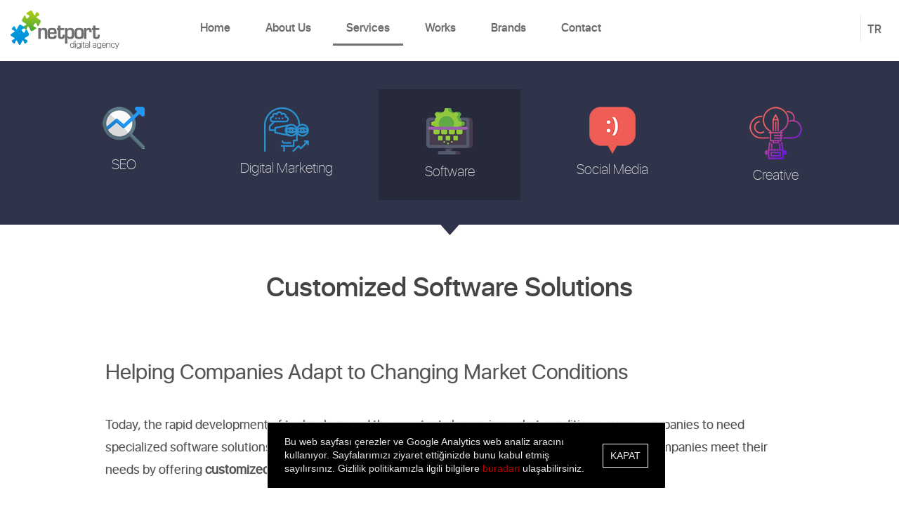

--- FILE ---
content_type: text/html; charset=UTF-8
request_url: https://www.netport.com.tr/en/services/software/ozel-yazilim-cozumleri/
body_size: 4728
content:
 <!DOCTYPE html>

<html lang="tr">

<head>
    <link rel="alternate" href="https://www.netport.com.tr/" hreflang="x-default" />

  
  <title>Customized Software Solutions | Netport</title>

  
  <meta charset="UTF-8" />

  <meta http-equiv="Content-Type" content="text/html; charset=UTF-8" />

  <meta name="viewport" content="width=device-width, initial-scale=1, maximum-scale=1, user-scalable=no" />

  <!--[if IE]><meta http-equiv="X-UA-Compatible" content="IE=edge,chrome=1" /><![endif]-->

  
  <meta name="keywords" content="," />

  
  
  <meta name="description" content="Helping Companies Adapt to Changing Market Conditions 
  Today, the rapid development of technology and the constant change in market conditions cause companie..." />

  
  <meta name="viewport" content="width=device-width, initial-scale=1, maximum-scale=1, user-scalable=no" />

  <link rel="stylesheet" href="/_assets/plugins/bootstrap-3.3.6/css/bootstrap.min.css" />

  <link rel="stylesheet" href="/_assets/plugins/font-awesome-4.5.0/css/font-awesome.min.css" />

  <link rel="stylesheet" href="/_assets/plugins/fancybox-2.1.5/source/jquery.fancybox.css" />

  <link rel="stylesheet" href="/_assets/plugins/swiper-3.2.5/dist/css/swiper.min.css" />

  <link rel="stylesheet" href="/_assets/plugins/slider/css/slider.css" />

  <link rel="stylesheet" href="/_assets/plugins/jquery-ui/jquery-ui.min.css" />

  <link rel="stylesheet" href="/_assets/css/main.css?v2" />

  <link rel="stylesheet" href="/_assets/css/responsive.css" />

  <link rel="stylesheet" href="/_assets/css/animate.min.css" />

  <meta property="og:title" content="Customized Software Solutions" />

  <meta property="og:description" content="Helping Companies Adapt to Changing Market Conditions 
  Today, the rapid development of technology and the constant change in market conditions cause companies to need specialized software solutions to increase their competitiveness. At this point, as Netport, we help companies meet their needs by offering  customized software solutions .   
 Strengthen Your Technological Infrastructure with Our Special Software Solutions 
 As Netport, we have a team specialized in custom software solutions with our long years of experience and expertise. We accelerate your business processes and increase your productivity by creating technological infrastructures suitable for your company's needs. 
  Professional Design and User Friendly Interfaces 
 Design, which is one of the most important elements in a web project, is of great importance in reflecting the brand image of companies. As Netport, we strengthen your customers' bond with your brand by offering professional design and user-friendly interfaces in our custom software solutions. 
 &nbsp; 
 Increase In-House Productivity with Ease of Use 
 We attach great importance to ease of use in our customized software solutions. Thus, we create a system that all employees within the company can quickly adapt to, with little loss of time. This increases your competitiveness by increasing productivity within the company.  As Netport, we create technological infrastructures suitable for the needs of companies with our special software solutions, offer professional design and user-friendly interfaces and increase productivity within the company with ease of use. Thus, you can increase your competitiveness by adapting to changing market conditions. Contact us now and find out how our customized software solutions can help you. You can trust us and manage your business processes smoothly. Guarantee the future of your company by strengthening your technological infrastructure" />

    
  <!-- Facebook Pixel Code -->
  <script>
    ! function(f, b, e, v, n, t, s) {
      if (f.fbq) return;
      n = f.fbq = function() {
        n.callMethod ?
          n.callMethod.apply(n, arguments) : n.queue.push(arguments)
      };
      if (!f._fbq) f._fbq = n;
      n.push = n;
      n.loaded = !0;
      n.version = '2.0';
      n.queue = [];
      t = b.createElement(e);
      t.async = !0;
      t.src = v;
      s = b.getElementsByTagName(e)[0];
      s.parentNode.insertBefore(t, s)
    }(window, document, 'script',
      'https://connect.facebook.net/en_US/fbevents.js');
    fbq('init', '830599127099720');
    fbq('track', 'PageView');
  </script>
  <noscript><img height="1" width="1" style="display:none" src="https://www.facebook.com/tr?id=830599127099720&ev=PageView&noscript=1" /></noscript>
  <!-- End Facebook Pixel Code -->
  <!-- Yandex.Metrika counter -->
  <script type="text/javascript">
    (function(d, w, c) {
      (w[c] = w[c] || []).push(function() {
        try {
          w.yaCounter53846998 = new Ya.Metrika({
            id: 53846998,
            clickmap: true,
            trackLinks: true,
            accurateTrackBounce: true,
            webvisor: true
          });
        } catch (e) {}
      });
      var n = d.getElementsByTagName("script")[0],
        s = d.createElement("script"),
        f = function() {
          n.parentNode.insertBefore(s, n);
        };
      s.type = "text/javascript";
      s.async = true;
      s.src = "https://mc.yandex.ru/metrika/watch.js";
      if (w.opera == "[object Opera]") {
        d.addEventListener("DOMContentLoaded", f, false);
      } else {
        f();
      }
    })(document, window, "yandex_metrika_callbacks");
  </script> <!-- /Yandex.Metrika counter -->
  
</head>

<body><header id="header-default">
    <a class="language" href="/tr/">TR</a>
    <nav class="navbar">
        <div class="container-fluid">
            <div class="navbar-header">
                <a class="navbar-brand" href="/en/"><img src="/_assets/img/logo-xs.png" /></a>
                <button type="button" class="navbar-toggle collapsed" data-toggle="collapse" data-target="#navbar" aria-expanded="false" aria-controls="navbar">
                    <span class="sr-only">Toggle navigation</span>
                    <span class="icon-bar"></span>
                    <span class="icon-bar"></span>
                    <span class="icon-bar"></span>
                </button>
            </div>
            <div id="navbar" class="navbar-collapse collapse">
                <ul class="nav navbar-nav">
                    <li><a href="/en/">Home</a></li>
                    <li><a href="/en/about-us/">About Us</a></li>
                    <li class="active"><a href="/en/services/">Services</a></li>
                    <li><a href="/en/works/">Works</a></li>
                    <li><a href="/en/brands/">Brands</a></li>
                    <li><a href="/en/contact/">Contact</a></li>
                </ul>
            </div>
        </div>
    </nav>
</header>
<section id="services">
    <div class="container-fluid">
        <div class="capsule">
            <div class="row">
                <div class="col-xs-12 col-md-5ths">
                    <a class="item" href="/en/services/seo/">
                        <div class="icon">
                            <img src="/_assets/img/icons/seo.png" class="animated rofl" alt="Seo" />
                            <div class="title">SEO</div>
                        </div>
                    </a>
                </div>
                <div class="col-xs-12 col-md-5ths">
                    <a class="item" href="/en/services/digital-marketing/">
                        <div class="icon">
                            <img src="/_assets/img/icons/icon-brain-blue.png" class="animated rofl" alt="Digital Marketing" />
                            <div class="title">Digital Marketing</div>
                        </div>
                    </a>
                </div>
                <div class="col-xs-12 col-md-5ths">
                    <a class="item active" href="/en/services/software/">
                        <div class="icon">
                            <img src="/_assets/img/icons/icn_software.png" class="animated rofl" alt="Yazılım" />
                            <div class="title">Software</div>
                        </div>
                    </a>
                </div>
                <div class="col-xs-12 col-md-5ths">
                    <a class="item" href="/en/services/social-media/">
                        <div class="icon">
                            <img src="/_assets/img/icons/social.png" class="animated rofl" alt="Sosyal Medya" />
                            <div class="title">Social Media</div>
                        </div>
                    </a>
                </div>
                <div class="col-xs-12 col-md-5ths">
                    <a class="item" href="/en/services/creative/">
                        <div class="icon">
                            <img src="/_assets/img/icons/icon_creative.png" class="animated rofl" alt="" />
                            <div class="title">Creative</div>
                        </div>
                    </a>
                </div>
            </div>
        </div>
    </div>
</section>
<section class="showcase active sub" style="display: block;">
    <div class="container">
        <div class="row">
            <div class="col-md-12">
                <h1 class="page-header">Customized Software Solutions</h1>
            </div>
            <div class="col-md-12">
                                <div class="caption">
                    <div class="text"><h2>Helping Companies Adapt to Changing Market Conditions</h2>
<p><br />Today, the rapid development of technology and the constant change in market conditions cause companies to need specialized software solutions to increase their competitiveness. At this point, as Netport, we help companies meet their needs by offering <strong>customized software solutions</strong>.<br /><br /></p>
<h2>Strengthen Your Technological Infrastructure with Our Special Software Solutions</h2>
<p>As Netport, we have a team specialized in custom software solutions with our long years of experience and expertise. We accelerate your business processes and increase your productivity by creating technological infrastructures suitable for your company's needs.</p>
<h2><br />Professional Design and User Friendly Interfaces</h2>
<p>Design, which is one of the most important elements in a web project, is of great importance in reflecting the brand image of companies. As Netport, we strengthen your customers' bond with your brand by offering professional design and user-friendly interfaces in our custom software solutions.</p>
<p>&nbsp;</p>
<h2>Increase In-House Productivity with Ease of Use</h2>
<p>We attach great importance to ease of use in our customized software solutions. Thus, we create a system that all employees within the company can quickly adapt to, with little loss of time. This increases your competitiveness by increasing productivity within the company.<br /><br />As Netport, we create technological infrastructures suitable for the needs of companies with our special software solutions, offer professional design and user-friendly interfaces and increase productivity within the company with ease of use. Thus, you can increase your competitiveness by adapting to changing market conditions. Contact us now and find out how our customized software solutions can help you. You can trust us and manage your business processes smoothly. Guarantee the future of your company by strengthening your technological infrastructure<br /><br /></p></div>
                </div>
            </div>
        </div>
    </div>
</section>
<section id="page" class="soc">
    <div class="container">
        <div class="row">
            <div class="col-md-12">
                <div class="form-head">
                    Contact Us
                </div>
                <div class="form-caption">
                    If you want to establish strong bonds with your customers and are looking for solutions to your needs, contact us.
                </div>
                <div class="phone">
                    0.232.483 79 34 – 0555 989 12 44
                </div>
                <div class="text-center">
                    <form class="form validation" role="form" id="contactForm">
                        <div class="form-group">
                            <label for="fullname">Name, Lastname</label>
                            <input name="fullname" id="fullname" class="form-control" placeholder="" required="" type="text">
                        </div>
                        <div class="form-group">
                            <label for="phone">Phone</label>
                            <input name="phone" id="phone" class="form-control maskPhone" placeholder="" required="" type="text">
                        </div>
                        <div class="form-group">
                            <label for="email">Email</label>
                            <input name="email" id="email" class="form-control" placeholder="" required="" type="email">
                        </div>
                        <div class="form-group">
                            <label for="message">Your Message</label>
                            <textarea id="message" name="message" placeholder="" class="form-control" required=""></textarea>
                        </div>
                        <div style="margin-bottom: 10px">
                            <div class="g-recaptcha" data-sitekey="6LdgNGEUAAAAAIfX9-6IWxtu0ZX_RugButtlXG-A"></div>
                        </div>
                        <div class="form-group" style="text-align: left;">
                            <input class="btn btn-success" value="SEND" type="submit" />
                        </div>
                    </form>
                </div>
            </div>
        </div>
    </div>
</section>
<footer id="footer">

    <div class="container-fluid">

        <div class="capsule">

            <div class="row hidden-xs hidden-sm">

                <div class="col-xs-12">

                    <ul class="list-inline footernav">

                        <li><a href="/en/">Home</a></li>

                        <li><a href="/en/about-us/">About Us</a></li>

                        <li><a href="/en/services/">Services</a></li>

                        <li><a href="/en/works/">Works</a></li>

                        <li><a href="/en/brands/">Brands</a></li>


                        <li><a href="/en/contact/">Contact</a></li>

                    </ul>

                </div>

            </div>

            <div class="row">

                <div class="col-md-6">

                    <div class="row">

                        <div class="col-md-6">

                        

                            <div class="widget-text">
                                   <h4 class="widget-title page-header">Netport Global A.S.</h4>

                                <p>  Gulbahce Mah. Gulbahce Cad. IYTE Sit. TEKNOPARK IZMIR A1 Binasi Apt. No:1/17/48 Urla, Izmir Türkiye</p>

                                <p>Mobile : <a href="tel:0905559891245">+90.555.989 12 45</a></p>
                                <p>Phone : <a href="tel:0902324837934">+90.232.483 79 34</a></p>

                                <p>Email : <a href="mailto:info@netport.com.tr">info@netport.com.tr</a></p>

                            </div>

                        </div>

                        <div class="col-md-6">

                         

                            <div class="widget-text">

                              

                            </div>

                        </div>

                    </div>

                </div>

                <div class="col-md-4">

                    <div class="hire">

                        <h3 class="widget-header page-header">Join Our Family</h3>

                        <a id="hire" href="javascript:void(0)" class="btn btn-default">APPLY</a>

                    </div>

                </div>

                <div class="col-md-2 forth">

                    <div class="appointment clearfix">

                        <p>If you want to build strong ties with your customers and are looking for solutions to their needs</p>

                        <a id="appointment" href="javascript:void(0)" class="btn btn-default">CONTACT US</a>

                    </div>

                </div>

            </div>

            <div class="row">

                <div class="col-md-9 form-holder pull-right">

                    <form id="ebultenForm" class="form" role="form">

                        <h3 class="widget-header page-header">Newsletter</h3>

                        <div class="input-group">

                            <input type="email" id="email" name="email" class="form-control email" placeholder="Enter your email..." required="required" />

                            <span class="input-group-btn">

                                <button class="btn btn-send" type="submit">JOIN</button>

                            </span>

                        </div>

                    </form>

                </div>

                <div class="col-md-3 pull-left follow">

                    <h3 class="widget-header page-header">Follow Us</h3>

                    <ul class="list-inline social">

                        <li><a href="https://www.linkedin.com/company/netport-digital-agency" data-toggle="tooltip" data-placement="top" title="Linkedin" target="_blank"><i class="fa fa-linkedin"></i></a></li>

                        <li><a href="https://www.facebook.com/netport.digital.agency/" data-toggle="tooltip" data-placement="top" title="Facebook" target="_blank"><i class="fa fa-facebook"></i></a></li>

                        <li><a href="https://twitter.com/netportizmir" data-toggle="tooltip" data-placement="top" title="Twitter" target="_blank"><i class="fa fa-twitter"></i></a></li>

                        <li><a href="https://www.youtube.com/channel/UCZ8Fvfv_lM3Ni-J5okAAetw" data-toggle="tooltip" data-placement="top" title="Youtube" target="_blank"><i class="fa fa-youtube-play"></i></a></li>

                        <li><a href="https://www.instagram.com/netport.com.tr/" data-toggle="tooltip" data-placement="top" title="Instagram" target="_blank"><i class="fa fa-instagram"></i></a></li>

                        
                    </ul>

                    <div class="copyright">

                        2002 - 2024 © Netport Global A.Ş. All Rights Reserved.

                    </div>

                </div>

            </div>

        </div>

    </div>

</footer>



<div id="hireform" class="modal-form">

    <div class="contact">

        <h3 class="page-header">Join Our Family</h3>

        <form class="form validation" role="form" id="humanForm">

            <div class="form-group">

                <input name="fullname" id="fullname" class="form-control" placeholder="Name, Lastname" required="" type="text">

            </div>

            <div class="form-group">

                <input name="phone" id="phone" class="form-control maskPhone" placeholder="Phone" required="" type="text">

            </div>

            <div class="form-group">

                <input name="email" id="email" class="form-control" placeholder="Email" required="" type="email">

            </div>

            <div class="form-group">

                <input name="department" id="department" class="form-control" placeholder="Position to Apply" required="" type="text">

            </div>

            <div class="form-group text-right">

                <input class="filestyle" type="file" name="file" id="file" data-input="false" data-buttonText="CV ( pdf, doc, docx )" required />

            </div>

            <div class="form-group text-left">

                <input class="btn btn-success" value="Gönder" type="submit" />

            </div>

        </form>

    </div>

</div>



<div id="appointmentform" class="modal-form">

    <div class="contact">

        <h3 class="page-header">Appointment Request</h3>

        <form class="form validation" role="form" id="requestForm">

            <div class="form-group">

                <input name="fullname" id="fullname" class="form-control" placeholder="Name, Lastname" required="" type="text">

            </div>

            <div class="form-group">

                <input name="phone" id="phone" class="form-control maskPhone" placeholder="Phone" required="" type="text">

            </div>

            <div class="form-group">

                <input name="email" id="email" class="form-control" placeholder="Email" required="" type="email">

            </div>

            <div class="form-group">

                <textarea id="message" name="message" placeholder="Message" class="form-control" required=""></textarea>

            </div>

            <div class="form-group text-left">

                <input class="btn btn-success" value="Send" type="submit" />

            </div>

        </form>

    </div>

</div>



<div style="display:none;">

    <div id="warningLimitMail" class="infoBox">

        <img src="/_assets/img/default/warning.png" /><br />

        You have been reached max mail count (5 in hour)! <br />Please try again later.

    </div>

    <div id="sucessSendMessage" class="infoBox">

        <img src="/_assets/img/default/success.png" /><br />

        Your message successfully sent.

    </div>

    <div id="error" class="infoBox">

        <img src="/_assets/img/default/error.png" /><br />

        An error occured!

    </div>

    <div id="sucessAddNewsletter" class="infoBox">

        <img src="/_assets/img/default/success.png" /><br />

        

    </div>

</div>





<script>
    (function(i, s, o, g, r, a, m) {
        i['GoogleAnalyticsObject'] = r;
        i[r] = i[r] || function() {

            (i[r].q = i[r].q || []).push(arguments)
        }, i[r].l = 1 * new Date();
        a = s.createElement(o),

            m = s.getElementsByTagName(o)[0];
        a.async = 1;
        a.src = g;
        m.parentNode.insertBefore(a, m)

    })(window, document, 'script', 'https://www.google-analytics.com/analytics.js', 'ga');



    ga('create', 'UA-85124717-1', 'auto');

    ga('send', 'pageview');
</script>







<!-- Facebook Pixel Code -->

<script>
    ! function(f, b, e, v, n, t, s) {
        if (f.fbq) return;
        n = f.fbq = function() {
            n.callMethod ?

                n.callMethod.apply(n, arguments) : n.queue.push(arguments)
        };
        if (!f._fbq) f._fbq = n;

        n.push = n;
        n.loaded = !0;
        n.version = '2.0';
        n.queue = [];
        t = b.createElement(e);
        t.async = !0;

        t.src = v;
        s = b.getElementsByTagName(e)[0];
        s.parentNode.insertBefore(t, s)
    }(window,

        document, 'script', 'https://connect.facebook.net/en_US/fbevents.js');



    fbq('init', '783549821785428');

    fbq('track', "PageView");
</script>

<noscript><img height="1" width="1" style="display:none" src="https://www.facebook.com/tr?id=783549821785428&ev=PageView&noscript=1" /></noscript>

<!-- End Facebook Pixel Code -->









<script type="text/javascript" src="/_assets/js/defer.js"></script>
<script type="text/javascript" src="/_assets/js/jquery.cookie.js"></script>
<script type="text/javascript" src="/_assets/plugins/jquery-lazyload/jquery.lazyload.js"></script>
<script type="text/javascript" src="/_assets/js/main.js"></script>

</body>

</html>

--- FILE ---
content_type: text/css
request_url: https://www.netport.com.tr/_assets/css/main.css?v2
body_size: 5205
content:
@import url("../fonts/style.css");
@import url("snackbar.min.css");

/* Defaults */
* { -webkit-font-smoothing: antialiased; -webkit-text-stroke: 1px rgba(0,0,0,.1); outline: 0 !important; }
*:before, *:after { -webkit-font-smoothing: antialiased; -webkit-text-stroke: 1px rgba(0,0,0,.1); }
img { width: 100% \9; max-width: 100%; height: auto; }
.no-padding { padding-left: 0; padding-right: 0; }
.no-right-padding {padding-right:0}
.no-left-padding {padding-left:0}
.cg-fill { height: 100%; }
.stretch { width: 100%; }
body { font-family: "sf_ui_displayregular"; font-size:14px; background: #fff; }
.form-control { -webkit-box-shadow: none; box-shadow: none; -webkit-transition: none; -o-transition: none; transition: none; }
textarea.form-control { resize: vertical; height: 100px; }
iframe.map { min-height: 300px; }
.truncate { white-space: nowrap; overflow: hidden; text-overflow: ellipsis; }
.btn { transition: 0.4s ease all; }

/* MainPage */
#header { position: absolute; z-index: 999; top: 0; left: 0; width: 100%; }
#header .logo { position: absolute; left: 0; top: 0; display: inline-block; z-index: 9999; }
#header .navbar-brand { display: none; }
#language { z-index: 9999 !important; }

#featured { position: relative; }
#featured .l-text { font-size: 36px; white-space: normal; font-family: 'sf_ui_displaythin'; text-align: center; color: #fff; width: 580px;  }
#featured .l-button { font-size: 18px; font-family: 'sf_ui_displaythin';  white-space: normal; text-align: center; color: #fff; display: inline-block; border:2px solid #fff; padding: 15px; text-decoration: none; }
#featured .l-button:hover { background: #fff; color: #333 !important; }
#featured .ls-bottom-nav-wrapper { position: absolute; right:0; top: 0; width: 50px; height: 100%; max-height: 100%; z-index: 5; }
#featured .ls-v5 .ls-bottom-slidebuttons, .ls-v5 .ls-nav-start, .ls-v5 .ls-nav-stop, .ls-v5 .ls-nav-sides { position: absolute; right: 30px; top:50%; }
#featured .ls-v5 .ls-bottom-slidebuttons > a { background-color: transparent; background-image: none; width: 16px; height: 16px; display: inline-block; font-size: 16px; text-align: center; }
#featured .ls-v5 .ls-bottom-slidebuttons > a:before { position: absolute; width: 16px; height: 16px; content: "\f10c"; font-family: "FontAwesome"; display: inline-block; font-size: 16px; color: #fff; transition: 0.4s ease all; }
#featured .ls-v5 .ls-bottom-slidebuttons > a:hover:before { content: "\f111"; }
#featured .ls-v5 .ls-bottom-slidebuttons > a.ls-nav-active:before { content: "\f111"; }
#featured #scroller { display: block; position: absolute; bottom: 30px; left: 50%; z-index: 999; cursor: pointer; margin-left: -16px; width:32px; height:39px; }
#featured #scroller .sc1 { display: block; position: absolute; top: 0; width: 32px; height: 17px; background: url(../img/sc1.png) top center no-repeat; }
#featured #scroller .sc2 { display: block; position: absolute; top: 10px; width: 32px; height: 17px; background: url(../img/sc2.png) top center no-repeat; }
#featured #scroller .sc3 { display: block; position: absolute; top: 20px; width: 32px; height: 17px; background: url(../img/sc3.png) top center no-repeat; }
#featured #scroller .anim { animation: pulsate 2s linear; animation-iteration-count: infinite; -webkit-animation: pulsate 1s linear; -webkit-animation-iteration-count: infinite; }
#featured #scroller .anim.first { animation-delay: 0s; -webkit-animation-delay: 0s; animation-duration: 2s; -webkit-animation-duration: 2s;  }
#featured #scroller .anim.second { animation-delay: 0.4s; -webkit-animation-delay: 0.4s; animation-duration: 2s; -webkit-animation-duration: 2s; }
#featured #scroller .anim.third { animation-delay: 0.8s; -webkit-animation-delay: 0.8s; animation-duration: 2s; -webkit-animation-duration: 2s; }

#brands { padding-top: 30px; padding-bottom: 100px; text-align: center; background-image: url(../img/brands-bg.png); background-position: top center; background-size: cover; background-repeat: no-repeat; }
#brands h3 { margin-bottom: 70px; font-size: 32px; font-family: "sf_ui_displaylight"; }
#brands .carousel-holder { position: relative; padding-left: 75px; padding-right: 75px;}
#brands .swiper-slide a { display: block; padding: 5px; }
#brands .swiper-slide a .thumbnail { filter: grayscale(100%); -webkit-filter: grayscale(100%); padding: 0; border: 0; border-radius: 0; text-decoration: none; border: 5px solid #fff; }
#brands .swiper-slide a .thumbnail { -webkit-box-shadow: 0px 0px 0px 1px rgba(235,235,235,1); -moz-box-shadow: 0px 0px 0px 1px rgba(235,235,235,1); box-shadow: 0px 0px 0px 1px rgba(235,235,235,1); }
#brands .swiper-slide a:hover .thumbnail { filter: grayscale(0); -webkit-filter: grayscale(0); -webkit-box-shadow: 0px 0px 0px 5px rgba(235,235,235,1); -moz-box-shadow: 0px 0px 0px 5px rgba(235,235,235,1); box-shadow: 0px 0px 0px 5px rgba(235,235,235,1); }

#brands .ca-next { right: 0; }
#brands .ca-prev { left: 0; }

#blog { padding-top: 30px; padding-bottom: 00px; text-align: center; background-image: url(../img/brands-bg.png); background-position: top center; background-size: cover; background-repeat: no-repeat; }
#blog h3 { margin-bottom: 70px; font-size: 32px; font-family: "sf_ui_displaylight"; }
#blog .blog-holder { position: relative; padding-left: 75px; padding-right: 75px;}
#blog .swiper-slide a { display: block; padding: 5px; }
#blog .swiper-slide a .thumbnail {  padding: 0; border: 0; border-radius: 0; text-decoration: none; border: 5px solid #fff; }
#blog .swiper-slide a .thumbnail { -webkit-box-shadow: 0px 0px 0px 1px rgba(235,235,235,1); -moz-box-shadow: 0px 0px 0px 1px rgba(235,235,235,1); box-shadow: 0px 0px 0px 1px rgba(235,235,235,1); }
#blog .swiper-slide a:hover .thumbnail { -webkit-box-shadow: 0px 0px 0px 5px rgba(235,235,235,1); -moz-box-shadow: 0px 0px 0px 5px rgba(235,235,235,1); box-shadow: 0px 0px 0px 5px rgba(235,235,235,1); }
#blog a:hover { text-decoration: none; color: #2A91D0; }
#blog .blog-title { font-size: 18px; color: #333; font-weight: 600; margin-bottom: 20px; display: block; font-family: "sf_ui_displaylight"; }
#blog .blog-desc { font-size: 14px; color: #666; font-weight: 400; margin-bottom: 20px; display: block; font-family: "sf_ui_displaylight"; line-height: 28px; }
#blog a:hover .blog-title { color: #2A91D0; }

#mworks { padding-top: 30px; padding-bottom: 00px; text-align: center; background-image: url(../img/brands-bg.png); background-position: top center; background-size: cover; background-repeat: no-repeat; }
#mworks h3 { margin-bottom: 70px; font-size: 32px; font-family: "sf_ui_displaylight"; }
#mworks .works-holder { position: relative; padding-left: 75px; padding-right: 75px;}
#mworks .swiper-slide a { display: block; padding: 5px; }
#mworks .swiper-slide a .thumbnail {  padding: 0; border: 0; border-radius: 0; text-decoration: none; border: 5px solid #fff; }
#mworks .swiper-slide a .thumbnail { -webkit-box-shadow: 0px 0px 0px 1px rgba(235,235,235,1); -moz-box-shadow: 0px 0px 0px 1px rgba(235,235,235,1); box-shadow: 0px 0px 0px 1px rgba(235,235,235,1); }
#mworks .swiper-slide a:hover .thumbnail { -webkit-box-shadow: 0px 0px 0px 5px rgba(235,235,235,1); -moz-box-shadow: 0px 0px 0px 5px rgba(235,235,235,1); box-shadow: 0px 0px 0px 5px rgba(235,235,235,1); }
#mworks a:hover { text-decoration: none; color: #2A91D0; }
#mworks .work-title { font-size: 18px; color: #333; font-weight: 600; margin-bottom: 20px; display: block; font-family: "sf_ui_displaylight"; }
#mworks a:hover .work-title { color: #2A91D0; }

/* .Mainpage */

/* Footer */
#footer { min-height: 614px; background: url(../img/footer-bg.png) no-repeat top right #000; color: #7f7f7f; font-family: "sf_ui_displaylight"; font-size: 16px; }
#footer .capsule { padding-left: 60px; padding-right: 60px; padding-top: 40px; padding-bottom: 30px; }
#footer .footernav li {display: inline-block;  }
#footer .footernav li a { color: #2a91d0; font-family: "sf_ui_displaybold"; position: relative;  padding-right: 15px; font-weight: 400; transition: 0.4s ease all; }
#footer .footernav li a:hover { color: #fff; }
#footer .footernav li a:after { position: absolute; display: block; width: 2px; height: 20px; background-color: #2a91d0; right: 0; top: 0; content: ""; }
#footer .footernav li:last-child a:after { display: none; }
#footer .widget-header { color: #2a91d0; font-family: "sf_ui_displaybold"; font-size: 16px; border-bottom: 0; margin-top: 20px; font-weight: 400; }
#footer .widget-title { color: #7f7f7f; font-family: "sf_ui_displaybold"; font-size: 16px; border-bottom: 0; margin-top: 20px; }
#footer .widget-text a { color: #7f7f7f; }
#footer .btn.btn-default { background: transparent; border: 1px solid #fff; border-radius: 0; color: #fff; padding: 14px 52px; font-size: 16px; font-family: "sf_ui_displaylight";  transition: 0.4s ease all; }
#footer .btn.btn-default:hover { background: #2a91d0;}
#footer .copyright { font-size: 13px; }
#footer .form { margin-top: 0; max-width: 530px; }
#footer .form input { background: transparent; border-radius: 0; min-height: 50px; border: 1px solid #fff; color: #fff; }
#footer .form .btn { background: transparent; border-radius: 0; min-height: 50px; border: 1px solid #fff; color: #fff; transition: 0.4s ease all; }
#footer .form .btn:hover { background-color: #2a91d0; }
#footer .appointment { padding-top: 170px; max-width: 150px; float: right;  }
#footer .appointment p { font-family: "sf_ui_displaybold"; font-size: 16px; color: #fff; text-align: left; max-width: 150px; }
#footer .appointment .btn { display: inline-block; padding-left: 15px; padding-right: 15px; }
#footer .appointment .btn:hover { background-color: #fff; color: #2a91d0; }
#footer .hire { padding-left: 0; margin-top: 35px; margin-bottom: 35px; }
#footer .social li a { margin-bottom: 15px; width: 38px; height: 38px; border-radius: 100%; background-color: #58595b; color: #000; display: inline-block; text-align: center; font-size: 20px; padding-top: 7px; transition: 0.4s ease-in all; }
#footer .social li a:hover { background-color: #2a91d0; color: #fff; }
#footer .services ul li a { color: #2a91d0; font-family: "sf_ui_displaylight"; transition: 0.4s ease all; font-size: 14px; }
#footer .services ul li a:hover { color: #fff; }

/* .Footer */

/* Content Page */

#header-default .navbar {z-index: 995;}
#header-default.stuck { position:fixed; top:0; width: 100%; background-color: #fff; z-index: 888; }

#services { background-color: #2f344a; transition: 1s ease all; }
#services .capsule { padding-left: 60px; padding-right: 60px; padding-top: 40px; padding-bottom: 30px; }
#services h1.page-header { border-bottom: 0; text-align: center; color: #fff; font-family: "sf_ui_displaythin"; font-size: 38px; margin-top: 40px; margin-bottom: 40px; }
#services .item .icon { text-align: center; display: block; padding-top: 25px; padding-bottom: 25px; }
#services .item .icon .title { font-size: 20px; margin-top: 10px; color: #fff; font-family: "sf_ui_displaythin"; }
#services .item.active .icon { background-color: #262a3b; transition: 1s ease all; }
#services .item.active:before { position: absolute; bottom: -50px; left: 50%; margin-left: -18px; display: block; content: ""; width: 37px; height: 21px; z-index: 999; background: url(../img/icon-down-arrow.png) no-repeat top center;  }
#services .item:hover { text-decoration: none; }
#services .item .title { text-decoration: none !important; }

#services.stuck { position:fixed; top:85px; width: 100%; background-color: #2F344A; z-index: 1; padding-top: 0; transition: 1s ease all; }
#services.stuck h1 { display: none; }
#services.stuck img { display: none; }

.showcase { display: none; }
.showcase.event { background-color: #c61363; }
.showcase.creative { background-color: #2a91d0; }
.showcase.it { background-color: #7a9f2b; }
.showcase.social { background-color: #F05D56; }
.showcase.seo { background-color: #F26522; }
.showcase.services { background-color: #1a1d2e; }
.showcase.software { background-color: #7A9F2B; }
.showcase.crtv { background-color: #BD1461; }
.showcase.event .flip-container { border-right: 1px solid #da3a82; border-bottom: 1px solid #da3a82;}
.showcase.creative .flip-container { border-right: 1px solid #4dade8;border-bottom: 1px solid #4dade8; }
.showcase.it .flip-container { border-right: 1px solid #8eb43e; border-bottom: 1px solid #8eb43e; }
.showcase .row.grid .col-md-3:nth-child(4n) .flip-container { border-right: 0; }
.showcase .capsule { padding-left: 60px; padding-right: 60px; padding-top: 0; padding-bottom: 70px; }
.showcase h1.page-header { border-bottom: 0; margin-bottom: 15px; text-align: center; color: #fff; font-size: 28px; font-family: "sf_ui_displaymedium"; }
.showcase .caption { text-align: center; margin-bottom: 15px; margin-top: 30px; }
.showcase .caption .text { line-height: 34px; font-size: 20px; color: #fff; font-family: "sf_ui_displayregular"; text-align: center; max-width: 980px; display: inline-block; }
.showcase .button { text-align: center; }
.showcase .button .btn { background: transparent; border-radius: 0; border: 1px solid #fff; color: #fff; }
.showcase .button .btn:hover { background: #fff; color: #c61363; }
.showcase .grid { margin-top: 50px; }
.showcase .front { text-align: center; display: block; padding-top: 40px; }
.showcase .icon { border-radius: 100%; border: 3px solid #fff; text-align: center; padding-top: 40px; width: 160px; height: 160px; display: inline-block; }
.showcase .front .text h2 { text-align: center; font-size: 20px; color: #fff; font-family: "sf_ui_displaymedium"; margin-top: 15px; display: block; }
.showcase .back { display: block; background-color: #fff; color: #333; padding-top: 40px; }
.showcase .back h2 { font-family: "sf_ui_displaybold"; font-size: 20px; padding-left: 15px; padding-right: 15px;  }
.showcase .back .text h3 { font-family: "sf_ui_displayregular"; font-size: 16px; padding-left: 15px; padding-right: 15px; text-align: center; color: #333; margin-top: 40px; display: block; line-height: 28px; }
.showcase .grid > div { padding-right: 0; padding-left: 0; }

.showcase.sub { background-color: #fff; padding-top: 70px; padding-bottom: 70px; }
.showcase.sub h1.page-header { color: #444; text-align: center; margin-top: 0; font-size: 38px; margin-bottom: 25px; }
.showcase.sub .caption .text { color: #555; text-align: left; font-size: 18px; line-height: 32px; }
.showcase.sub .caption .text p { margin-bottom: 15px; }
.showcase #page { background: none; }

#page.soc { padding: 40px 0 0 0 !important; background-image: none !important; min-height: 100% !important; background-color: #7CB927; }
#page.soc .form-head { font-size: 32px; margin-bottom: 15px; text-align: center; color: #fff; }
#page.soc .form-caption { font-size: 20px; margin-bottom: 15px; text-align: center; color: #fff; -webkit-text-stroke: 0 !important; }
#page.soc .phone { padding: 0; font-size: 18px; margin-bottom: 15px; text-align: center; font-weight: 400; color: #fff; -webkit-text-stroke: 0 !important; }
#page.soc .form { max-width: 768px; width: 768px; display: inline-block; }
#page.soc .form .form-control { background-color: #fff; font-size: 19px; height: 40px; }
#page.soc .form label { text-align: left; color: #fff; font-size: 16px; font-weight: 400; display: block; -webkit-text-stroke: 0 !important; }

#page.gdpr { background-color: #333; }
#page.gdpr { min-height: 100%; }

#page.gdpr .btn { background-color: #2a91d0 !important; }

#services.sub .item.active::before { display: none; }
#services.sub .item.active::before { display: none; }
#services.sub .item.active .icon { background-color: #f5f5f5; }
#services.sub .item.active .icon .title { color: #333; }

.showcase.creative .button .btn { background-color: #fff; color: #c61363; }
.showcase.creative .button .btn:hover { background-color: #c61363; color: #fff; }
.showcase.it .button .btn { background-color: #ffffff; color: #2a91d0; }
.showcase.it .button .btn:hover { background-color: #2a91d0; color: #fff; }

#pagehead { background-color: #2F344A; }
#pagehead h1.page-header { text-align: center; color: #fff; font-size: 38px; font-family: "sf_ui_displaythin"; border-bottom: 0; margin-top: 25px; margin-bottom: 25px; padding-bottom: 0; }

#works { background: url(../img/works-bg.png) top center no-repeat;  }
#works .capsule { padding-left: 60px; padding-right: 60px; padding-top: 40px; padding-bottom: 30px; }
#works .section-title { font-size: 36px; font-family: "sf_ui_displaythin"; color: #262a3b; }
#works .section-title span { display: block; }
#works .filter { display: inline-block; padding-top: 25px; }
#works .filter li { padding-left: 20px; padding-right: 20px;}
#works .filter li a { font-size: 28px; font-family: "sf_ui_displaymedium"; text-decoration: none; color: #262a3b; position: relative; }
#works .filter li a.active:before { display: block; content: ""; position: absolute; left: 0; bottom: -5px; background-color: #262a3b; width: 100%; height: 2px; }
#works .filter li a:hover { text-decoration: none; }
#works .filter li a:hover:before { display: block; content: ""; position: absolute; left: 0; bottom: -5px; background-color: #262a3b; width: 100%; height: 2px; }
#works .grid { margin-left: 15px; margin-right: 15px; }
#works .item .object { position: relative; text-align: center; padding: 5px; }
#works .item .object img { display: inline-block; }
#works .item .overlay { position: absolute; left: 0; top: 0; padding: 5px; width: 100%; height: 100%; max-height: 100%; text-align: center; background: rgba(218, 233, 237, 0.95); display: block; opacity: 0; transition: 0.4s ease all; }
#works .item .overlay .title { font-size: 26px; font-family: "sf_ui_displaybold"; color: #2f344a; margin-bottom: 10px; }
#works .item .overlay .project { font-size: 16px; font-family: "sf_ui_displaylight"; color: #2f344a; margin-bottom: 15px; }
#works .item .overlay .btn { font-size: 16px; font-family: "sf_ui_displayregular"; border-radius: 0; background-color: #2f344a; color: #fff; border: 0; }
#works .item .overlay .btn:hover { background-color: #fff; color: #262a3b; }
#works .item .overlay .caption { position: absolute; top: 50%; left: 50%; width: 300px; max-width: 300px; margin-left: -150px; margin-top: -55px; }
#works .item:hover .overlay { opacity: 1; }
#works .filter.stuck { position: fixed; top: 86px; left: 0; width: 100%; background-color: #2F344A; z-index: 444; margin-left: 0; margin-bottom: 0; padding: 15px 0; text-align: center; }
#works .filter.stuck li a { color: #fff; }
#works .filter.stuck li a.active:before { background-color: #fff; }
#page.soc .form textarea.form-control { height: 100%; }

#project { padding-top: 30px; padding-bottom: 20px;  }
#project .module { margin-bottom: 10px; }
#project .logo { text-align: center; }
#project .work-header { text-align: center; font-size: 40px; font-family: "sf_ui_displaythin"; color: #2a91d0; }
#project .work-category { text-align: center; font-size: 14px; font-family: "sf_ui_displayregular"; color: #0d1226; }
#project .content { text-align: center; font-size: 18px; font-family: "sf_ui_displayregular"; color: #666; margin-bottom: 30px; line-height: 30px; letter-spacing: 1px; }
#project .project-button { text-align: center; margin-top: 30px; margin-bottom: 30px; }
#project .project-button .btn { display: inline-block; text-align: center; border-radius: 0; border: 0; background-color: #2f344a; color: #fff; font-size: 16px; transition: 0.4s ease all; }
#project .project-button .btn:hover { background-color: #000; }
#project .tags { text-align: center; }
#project .tags ul { display: inline-block; }
#project .tags ul li { display: inline-block; border-radius: 5px; background-color: #dadada; padding: 5px 7px; margin-right: 10px; margin-left: 10px; margin-top: 10px; }
#project .social { text-align: center; margin-top: 30px; margin-bottom: 30px; }
#project .social ul { text-align: center; }
#project .social ul li a { text-align: center; font-size: 18px; background-color: #58595b; padding-top: 3px; display: inline-block; width: 30px; height: 30px; color: #fff; border-radius: 100%; transition: 0.4s ease all; }
#project .social ul li a:hover { background-color: #000; }
#project .content-image { text-align: center; max-width: 1140px; display: inline-block }
#project .player-holder { text-align: center; margin-bottom: 20px; }
#project .video-player { display: inline-block; padding: 31px; background-image: url(../img/video-player.png); background-repeat: no-repeat; width: 722px; height: 533px; background-size: 100% 100%; background-position: top center;  }
#projectmap { max-height: 520px; overflow: hidden; }
#project-gallery { padding-bottom: 30px; }
#project-gallery .item { max-width: 33.333333337%; padding: 5px; }
#project-gallery .gallery-item { margin-bottom: 30px; }
#project .audio h3 { border-bottom: 0; }
#project .content.text { max-width: 1000px; text-align: center; display: inline-block; }

#pagehead .controls { text-align: center; }
#pagehead .controls ul { display: inline-block; margin-bottom: 0; margin-left: 0; }
#pagehead .controls ul li { margin-left: 0; margin-right: 0; padding-right: 0; padding-left: 0; }
#pagehead .controls ul li a { display: inline-block; background-color: #1e2131; padding: 21px 20px 20px 50px; font-size: 16px; font-family: "sf_ui_displaymedium"; color: #f1f1f1; position: relative; }
#pagehead .controls ul li a:hover { color: #fff; }
#pagehead .controls ul li a:before { position: absolute; left: 15px; top: 17px; content:""; width: 25px; height: 25px; overflow: hidden; }
#pagehead .controls ul li a.prev:before { background: url(../img/left-arrow.png) no-repeat center center;  }
#pagehead .controls ul li a.all:before { background: url(../img/icon-times.png) no-repeat center center;  }
#pagehead .controls ul li a.next:before { background: url(../img/right-arrow.png) no-repeat center center;  }
#pagehead .controls ul li a.prev:hover:before { background: url(../img/left-arrow-hover.png) no-repeat center center;  }
#pagehead .controls ul li a.all:hover:before { background: url(../img/icon-times-hover.png) no-repeat center center;  }
#pagehead .controls ul li a.next:hover:before { background: url(../img/right-arrow-hover.png) no-repeat center center;  }

#pagebanner { min-height: 388px; background: url(../img/page-banner.png) no-repeat top center; background-size: cover; }
#pagebanner h1 { font-size: 50px; color: #fff; text-align: center; font-family: "sf_ui_displaythin"; margin-top: 120px; }
#pagebanner h4 { font-size: 18px; color: #fff; text-align: center; font-family: "sf_ui_displaybold"; margin-top: 20px; }
#pagebanner p { font-size: 26px; color: #fff; text-align: center; font-family: "sf_ui_displayregular"; margin-top: 20px; }

#page { background: url(../img/pattern.png) top center repeat-y; padding-top: 50px; min-height: 600px; padding-bottom: 40px; }
#page .contact .contact-header { font-family: "sf_ui_displaythin"; font-size: 36px; color: #2f344a; }
#page .contact .form-header { font-family: "sf_ui_displaythin"; font-size: 36px; color: #2f344a; margin-bottom: 40px; }
#page .contact .table.table-condensed td { padding: 5px 0; border: 0; }
#page .contact h4 { margin-top: 40px; }
#page .form .form-control { background: transparent; border-radius: 0; border-left: 0; border-top: 0; border-right: 0; font-size: 16px; color: #999; }
#page .form .btn { border-radius: 0; padding: 7px 30px; background-color: #3c3c3b; color: #fff; font-size: 16px; border: 0; }
#page .form .btn:hover { background-color: #000; }
#page .form .form-control:focus { border-color: #3c3c3b; box-shadow: none; }
#page .form .btn { font-size: 14px; font-family: "sf_ui_displaybold"; border-radius: 0; background-color: #2f344a; color: #fff; border: 0; }
#page .form .btn:hover { background-color: #000; color: #fff; }
#page .about { text-align: center; }
#page .about .text { max-width: 768px; display: inline-block;}
#page .about .text p { text-align: center; font-size: 18px; font-family: "sf_ui_displayregular"; color: #666; margin-bottom: 30px; }
#page .brands {  }
#page .brands .item { display: block; padding: 5px; margin-bottom: 30px; }
#page .brands .item { padding: 0; border: 0; border-radius: 0; text-decoration: none; border: 5px solid #fff; }
#page .brands .item { -webkit-box-shadow: 0px 0px 0px 1px rgba(235,235,235,1); -moz-box-shadow: 0px 0px 0px 1px rgba(235,235,235,1); box-shadow: 0px 0px 0px 1px rgba(235,235,235,1); }
#page .brands .item { filter: grayscale(100%); -webkit-filter: grayscale(100%); }
#page .brands .item:hover { filter: grayscale(0); -webkit-filter: grayscale(0); -webkit-box-shadow: 0px 0px 0px 5px rgba(235,235,235,1); -moz-box-shadow: 0px 0px 0px 5px rgba(235,235,235,1); box-shadow: 0px 0px 0px 5px rgba(235,235,235,1); }
#page .brands .item .thumbnail { margin: 0; padding: 0; border-radius: 0; border: 0; }
#page .contact.social form { background:rgba(255,255,255,0.9); padding: 20px; }

#page .blog { text-align: left; }
#page .blog .text p { text-align: justify; font-size: 18px; font-family: "sf_ui_displayregular"; color: #666; margin-bottom: 30px; }
#page .blog .thumbnail { border-radius: 0; }
#page .blog .banner { padding: 0; border: 0; }

#page .blog .blog-item { border-bottom: 1px solid #d5d5d5; padding-bottom: 20px; margin-bottom: 40px; }
#page .blog .blog-item .blog-description { color: #0d1226; margin-top: 30px; }
#page .blog .blog-item .blog-btn { color: #2a91d0; margin-top: 30px; }
#page .blog .blog-item .blog-btn:hover { text-decoration: none; color: #000; }
#page .blog .blog-item .blog-header { position: relative; padding-left: 40px; font-size: 36px; font-family: "sf_ui_displaybold"; text-align: left; }
#page .blog .blog-item .blog-header:before { display: block; content: ""; position: absolute; left: 0; top: 10px; width: 25px ; height: 24px; background: url(../img/blog-icon.png) no-repeat top center; }
#page .blog .blog-item .blog-date { padding-left: 40px; font-family: "sf_ui_displaybold"; color: #7b7c82; font-size: 14px; }
#page .blog.list { background-color: #fff; }

.modal-form { text-align: center; display: none; z-index: 9999; }
.modal-form h3.page-header { margin-top: 20px; font-size: 36px; font-family: "sf_ui_displaythin"; color: #3c3c3b; border-bottom: 0; text-align: center; }
.modal-form .form .form-group { margin-bottom: 35px; }
.modal-form .form .form-control { background: transparent; border-radius: 0; border-left: 0; border-top: 0; border-right: 0; font-size: 16px; }
.modal-form .form .btn { border-radius: 0; padding: 7px 30px; background-color: #3c3c3b; color: #fff; font-size: 16px; border: 0; }
.modal-form .form .btn:hover { background-color: #000; }
.modal-form .form .form-control:focus { border-color: #3c3c3b; box-shadow: none; }
.modal-form .form .bootstrap-filestyle.input-group { display: inline-block;  }

.ui-dialog-titlebar { background:none; border: 0; }

#map { min-height: 300px; }

#homeabout { margin-top: 25px; }
#homeabout h1 { text-align: center; margin-top: 0; }
#homeabout h2 { text-align: center; margin-top: 0; }
#homeabout h3 { text-align: center; margin-bottom: 25px; }
#homeabout p { line-height: 32px; font-size: 18px; color: #444; -webkit-text-stroke: 0; }

#page.white { background: none !important; }
.sss p { font-size: 18px; color: #666; margin-bottom: 30px; }
.sss li { font-size: 18px; color: #666; }
.sss .page-header { margin-top: 0; }
.sss .sidebar li a { margin-bottom: 10px; display: block; border-bottom: 1px solid #dedede; padding-bottom: 5px; }
.sss img { border: 1px solid #ddd; }
.sss .active a { color: #99C63D; }
.sss .sidebar { margin-bottom: 30px; }
.sss h4 { margin-top: 0; font-weight: 500; font-size: 20px; border-bottom: 1px solid #ddd; padding-bottom: 5px; }

/*html { height: 100%; }
#featured { height: 100%; }
body { height: 100%; }
#slider {
    width: 100%;
    height: 100% !important;

}
.ls-inner, .ls-slide {
    height: 100%;
}

.ls-bg2 { 
    width: 100% !important;
    height: 100% !important;
    background-position: top center !important;
    -webkit-background-size: cover;
    -moz-background-size: cover;
    background-size: cover;
    -o-background-size: cover;
}*/


.flip-container:hover .flipper, .flip-container.hover .flipper {
    transform: rotateY(180deg);
}

.flip-container, .front, .back {
    width: 100%;
    height: 300px;
}

.flipper {
    transition: 0.6s;
    transform-style: preserve-3d;
    position: relative;
    transform: translateZ(-1000px);
}

.front, .back {
    backface-visibility: hidden;
    -webkit-backface-visibility: hidden;
    position: absolute;
    top: 0;
    left: 0;
}

.front {
    z-index: 2;
    transform: rotateY(0deg);
}

.back {
    transform: rotateY(180deg);
}

@-webkit-keyframes pulsate {
    0%  { opacity: 0}
    50%  { opacity: 1}
    100%  { opacity: 0}
}

@keyframes pulsate {
    0%  { opacity: 0}
    50%  { opacity: 1}
    100%  { opacity: 0}
}

.ui-dialog {
    z-index:1000000000;
    top: 0; left: 0;
    margin: auto;
    position: fixed;
    max-width: 100%;
    max-height: 100%;
    display: flex;
    flex-direction: column;
    align-items: stretch;
}
.ui-dialog .ui-dialog-content {
    flex: 1;
}

.panel-heading h4 { margin-top: 0 !important;  }

#page.no-bg { background: none !important; }


.product-box { display: inline-block; border: 1px solid #dedede; }
.product-box .product-head { background-color: #2F344A; padding: 20px 120px; }
.product-box .product-head .product-title { color: #fff; font-size: 32px; font-weight: 700; margin-bottom: 20px; }
.product-box .product-head .product-price { color: #fff; font-size: 32px; font-weight: 700; }
.product-box .product-body { background-color: #EBEBEB; padding: 40px 10px; }
.product-box .product-specs { font-size: 18px; }
.product-box .product-specs li { margin-bottom: 10px; }
.product-box .product-cta { margin-top: 50px; }
.product-box .product-cta .btn { border-radius: 0; font-size: 22px; background-color: #01A856; border-color: #01A856; padding-top: 15px; padding-bottom: 15px; }
.product-box .product-cta .btn:hover { background-color: #29C329; border-color: #29C329; }

/* Typography */
.typography > .row { background-color: #fff; }
.typography { position: relative; }
.typography >* { line-height: 30px; }
.typography p, .typography { color: #666; font-size: 16px; text-align: justify; font-family: "sf_ui_displayregular" !important; }
.typography strong, .typography b { font-family: "sf_ui_displaybold" !important; }
.typography h1,
.typography h2,
.typography h3,
.typography h4,
.typography h5,
.typography h6 { color: #333; margin-top: 0; font-family: "sf_ui_displaysemibold"; }
.typography h1 { font-size:26px; }
.typography h2 { font-size:24px; }
.typography h3 { font-size:22px; margin-bottom: 30px; }
.typography h4 { font-size:20px; }
.typography h5 { font-size:18px; }
.typography h6 { font-size:16px; }
.typography ul { padding: 0; list-style-type: none; }
.typography ul li { position: relative; padding-left: 40px; margin-bottom: 5px; }
.typography ul li:before { position: absolute; content: "\f101"; left: 20px; top: 5px; font: normal normal normal 14px/1 FontAwesome; font-size: inherit; }
.typography dl > * { border: 1px solid #ddd; }
.typography dl > * > p { margin: 0; padding: 10px; }
.typography dl > dt { position: relative; padding-left: 30px; border-bottom-width: 5px; border-color:#999; cursor: pointer; }
.typography dl > dt:before { position: absolute; content: "\f061"; left: 10px; top: 50%; margin-top: -7px; font: normal normal normal 14px/1 FontAwesome; font-size: inherit; }
.typography dl > dt.active { background-color: #ddd; text-shadow: 0 1px 0 #fff; }
.typography dl > dt.active:before { content: "\f063"; }
.typography dl > dd { display: none; border-top-width: 0; }
.typography form { line-height: initial; }
.typography .form label { line-height: 1; }
.typography .form textarea.form-control { height: 100px; }


.col-xs-5ths,
.col-sm-5ths,
.col-md-5ths,
.col-lg-5ths {
    position: relative;
    min-height: 1px;
    padding-right: 15px;
    padding-left: 15px;
}

.col-xs-5ths {
    width: 20%;
    float: left;
}

@media (min-width: 768px) {
    .col-sm-5ths {
        width: 20%;
        float: left;
    }
}

@media (min-width: 992px) {
    .col-md-5ths {
        width: 20%;
        float: left;
    }
}

@media (min-width: 1200px) {
    .col-lg-5ths {
        width: 20%;
        float: left;
    }
}

@media (max-width: 991px) {
    #services .item .icon { min-height: auto !important; padding-top: 10px; padding-bottom: 10px; }
    #services .item.active:before { display: none !important; }
    #services .capsule { padding-top: 10px; padding-bottom: 10px; }
    #services .icon img { display: none !important; }

    #services .item .icon .title { margin-top: 0 !important; font-size: 18px !important; }
}




--- FILE ---
content_type: text/css
request_url: https://www.netport.com.tr/_assets/css/responsive.css
body_size: 1855
content:
@media (min-width : 992px) {

    #header .logo { display: inline-block; }
    #header .logo-xs { display: none; }

    #header .navbar { padding-left: 500px; margin-top: 15px; border:0; }
    #header .navbar-nav > li > a { color: #fff; font-family: "sf_ui_displaymedium"; font-size: 16px; }
    #header .navbar-nav > li > a:hover, #header .navbar-nav > li > a:focus, #header .navbar-nav > li > a:active { background: none; text-decoration: none; color: #fff; }
    #header .navbar-nav > li > a:hover:before, #header .navbar-nav > li > a:focus:before, #header .navbar-nav > li > a:active:before, #header .navbar-nav > li.active > a:before
    { content: ""; background-color: #fff; position: absolute; bottom: 0; left: 5%; width: 90%; height: 3px; }
    .language { border: 1px solid #fff; text-align: center; position: absolute; right: 0; top: 0; margin-top: 20px; margin-left: 25px; height: 40px; width: 40px; padding-top: 10px; margin-right: 15px; text-decoration: none; color: #fff; z-index: 9999; font-family: "sf_ui_displaymedium"; font-size: 16px; padding-bottom: 15px; }
    .language:hover { background-color: #fff; color: #333; text-decoration: none; }
    #header.stuck .language {  border-left: 1px solid #e8e8e8; }
    #header-default .language {  border-left: 1px solid #e8e8e8; }



    #header .navbar-nav > li > a { color: #fff; font-family: "sf_ui_displaymedium"; font-size: 16px; }
    #header .navbar-nav > li > a:hover, #header .navbar-nav > li > a:focus, #header .navbar-nav > li > a:active { background: none; text-decoration: none; color: #fff; }
    #header .navbar-nav > li > a:hover:before, #header .navbar-nav > li > a:focus:before, #header .navbar-nav > li > a:active:before, #header .navbar-nav > li.active > a:before
    { content: ""; background-color: #fff; position: absolute; bottom: 0; left: 5%; width: 90%; height: 3px; }

    #header-default .navbar { margin-bottom: 0; min-height: 87px; border: 0; }
    #header-default .navbar-brand { height: 100%; }
    #header-default .navbar-nav { margin-top: 15px; margin-left: 75px; }
    #header-default .navbar-nav > li > a { color: #706f6f; font-family: "sf_ui_displaymedium"; font-size: 16px; padding-left: 25px; padding-right: 25px; }
    #header-default .navbar-nav > li > a:hover, #header-default .navbar-nav > li > a:focus, #header-default .navbar-nav > li > a:active { background: none; text-decoration: none; color: #706f6f; }
    #header-default .navbar-nav > li > a:hover:before, #header-default .navbar-nav > li > a:focus:before, #header-default .navbar-nav > li > a:active:before, #header-default .navbar-nav > li.active > a:before
    { content: ""; background-color: #706f6f; position: absolute; bottom: 0; left: 5%; width: 90%; height: 3px; }

    .showcase .grid > div:nth-child(4) .flip-container { border-right: 0; }

    #services.stuck .capsule { padding-top: 0; padding-bottom: 0; }
    #services.stuck .item .icon .title { font-size: 18px; }
    #services.stuck .item.active:before { bottom: -21px; }
    #services.stuck .item .icon { padding-top: 15px; padding-bottom: 15px; }

    #header.stuck { position: fixed !important; top: 0; background-color: #fff; width: 100%; }
    #header.stuck .navbar { margin-bottom: 0; min-height: 90px; }
    #header.stuck .navbar-brand { height: 100%; }
    #header.stuck .navbar-nav { margin-top: 15px; margin-left: 75px; }
    #header.stuck .navbar-nav > li > a { color: #706f6f; font-family: "sf_ui_displaymedium"; font-size: 16px; padding-left: 25px; padding-right: 25px; }
    #header.stuck .navbar-nav > li > a:hover, #header-default .navbar-nav > li > a:focus, #header-default .navbar-nav > li > a:active { background: none; text-decoration: none; color: #706f6f; }
    #header.stuck .navbar-nav > li > a:hover:before, #header.stuck .navbar-nav > li > a:focus:before, #header.stuck .navbar-nav > li > a:active:before, #header.stuck .navbar-nav > li.active > a:before
    { content: ""; background-color: #706f6f; position: absolute; bottom: 0; left: 5%; width: 90%; height: 3px; }

    #header.stuck .logo { display: none; }
    #header.stuck .logo-xs { display: none; }
    #header.stuck .navbar-brand { display: inline-block; padding: 15px 15px; }
    #header.stuck .navbar { padding-left: 0; margin-top: 0; }

    #header.stuck .language, #header-default .language { color: #706f6f; }
    #header.stuck .language:hover, #header-default .language:hover { color: #000 !important; }
    #header.stuck .language:hover, #header.stuck .language:active, #header.stuck .language:focus { color: #fff; text-decoration: none; }
    #header-default.stuck .language:hover, #header-default.stuck .language:active, #header-default.stuck .language:focus { color: #000; text-decoration: none; }
    #header.stuck .language:hover:before { content: ""; background-color: #fff; position: absolute; bottom: 0; left: 5%; width: 90%; height: 3px; }
    #header-default.stuck .language:hover:before { content: ""; background-color: #fff; position: absolute; bottom: 0; left: 5%; width: 90%; height: 3px; }

}

@media (max-width : 991px) {
    /* Collapse 991 */
    .navbar-header { float: none; }
    .navbar-toggle { display: block; }
    .navbar-collapse { border-top: 1px solid transparent; box-shadow: inset 0 1px 0 rgba(255,255,255,0.1); }
    .navbar-collapse.collapse { display: none!important; }
    .navbar-nav { float: none!important; margin: 7.5px -15px; }
    .navbar-nav>li { float: none; }
    .navbar-nav>li>a { padding-top: 10px; padding-bottom: 10px; }
    .navbar-collapse.collapse.in { display: block!important; }
    .navbar-nav .open .dropdown-menu { position: static; float: none; width: auto; margin-top: 0; background-color: transparent; border: 0; -webkit-box-shadow: none; box-shadow: none; }

    .no-padding {padding-left: 15px; padding-right: 15px;}

    /* App */

    #header .logo { display: none; }
    #header .logo-xs { display: inline-block; position: absolute; left: 15px; top: 15px; z-index: 999; }

    .navbar { padding-top: 70px; margin-bottom: 0; }
    .navbar-toggle { background-color: #2a91d0; border-radius: 0; border: none; right: 15px; top: 15px; position: absolute; margin: 0; }
    .navbar-toggle .icon-bar { background-color: #fff; }
    .navbar-default .navbar-toggle:hover { background-color: #333; }
    .navbar-toggle:focus { background-color: #333; }
    .navbar-toggle:focus .icon-bar , .navbar-default .navbar-toggle:hover .icon-bar { background-color: #fff; }
    .navbar-default .navbar-collapse, .navbar-default .navbar-form { border: none; }
    .navbar-nav { margin-top: 10px; margin-bottom: 0; }
    .navbar-nav > li { border-bottom: 1px solid #fff;  }
    .navbar-nav > li:last-child { border-bottom: 0;  }
    .navbar-nav > li > a { color: #fff; font-family: "sf_ui_displaymedium"; font-size: 16px; background-color: #2a91d0; }
    .navbar-nav > li > a:hover, .navbar-nav > li > a:focus, .navbar-nav > li > a:active { background-color: #333; }

    #slider .l-logo { bottom: 120px !important; top: auto !important; }
    #slider .l-logo-small { width: auto !important; height: auto !important; top: 10px !important; }
    #slider .l-triangles { display: none; }
    #slider .l-text { display: block; font-size: 16px !important; width: 100% !important; position: absolute; bottom: 40px !important; top: auto !important; background-color: rgba(0,0,0,0); z-index: 991; padding: 0 !important; }
    #slider .l-text div { padding: 7px 15px 0 15px; margin-bottom: 5px; line-height: 32px; }
    #slider .l-button { font-size: 16px !important; padding: 5px !important; top: auto !important; bottom: 5px !important; left: 5px !important; color: #fff; z-index: 992; }
    #slider .ls-bottom-nav-wrapper { display: none !important; visibility: hidden !important; }

    #footer { background-image: none; min-height: 100%; }
    #footer .capsule { padding-left: 0; padding-right: 0; }
    #footer .widget-header, #footer .widget-title { text-align: center;}
    #footer .widget-text { text-align: center; }
    #footer .appointment { padding-top: 0; max-width: 100%; float: none; margin-top: 40px; margin-bottom: 40px; text-align: center; }
    #footer .appointment p { max-width: 100%; text-align: center; }
    #footer .appointment .btn { margin-top: 30px; }
    #footer .hire { padding-left: 0; margin-top: 0; text-align: center; margin-top: 40px; margin-bottom: 40px; }
    #footer .form-holder { float: none !important; text-align: center; }
    #footer .form { margin-top: 0; display: inline-block; margin-bottom: 40px; }
    #footer .footernav li { display: block; }
    #footer .footernav li a { font-family: "sf_ui_displaybold"; font-size: 16px; display: block; color: #fff; background-color: #000; padding: 5px 7px; border-bottom: 1px solid #333; }
    #footer .footernav li:last-child a { border-bottom: 0; }
    #footer .footernav li a:after { display: none; }
    #footer .footernav li a:hover { background-color: #2a91d0; }
    #footer .follow { float: none !important; }
    #footer .social { text-align: center; }
    #footer .copyright { text-align: center; }

    #header-default .navbar { padding-top: 0; }
    #header-default .navbar-brand { height: auto; }
    #header-default .navbar-nav { margin-top: 0; }

    /* capsule reset */
    .capsule { padding-left: 0 !important; padding-right: 0 !important; }

    #services .item .icon { min-height: 190px; }
    #services .item .icon .title { font-size: 16px; margin-top: 15px; }
    #services.stuck .capsule { padding-top: 0; padding-bottom: 0; }
    #services.stuck .item .icon { padding-top: 15px; padding-bottom: 15px; min-height: 80px; }
    #services.stuck .item .icon .title { margin-top: 5px; color: #fff; }
    #services.stuck .item.active:before { display: none; }
    #services.stuck .item.active .icon { background-color: #fff; }
    #services.stuck .item.active .icon .title { color: #2F344A; }

    /*.showcase.collapsed .capsule { padding-top: 100px; }*/
    .showcase .capsule { padding-bottom: 0; padding-top: 0; }
    .showcase .flip-container { border-right: 0 !important; border-bottom: 3px solid #fff !important;}
    .showcase .caption .text { font-size: 16px; text-align: justify; }
    .showcase .back .text  { margin-top: 15px; }
    .showcase .grid > div { padding-right: 15px; padding-left: 15px; } 
    .showcase .grid { padding-bottom: 30px; } 

    #works .grid { margin-left: 0; margin-right: 0; }
    #works .item { margin-bottom: 0; }
    #works .section-title { text-align: center; }
    #works .section-title span { display: inline; }
    #works .filter { margin-left: 0; margin-bottom: 25px; text-align: center; display: block; }
    #works .filter li { padding-left: 10px; padding-right: 10px; display: inline-block; }
    #works .filter li a { font-size: 18px; }

    #project .tags ul li { margin-bottom: 10px; }
    #pagehead .controls ul li a { padding: 12px 10px 10px 40px; font-size: 14px; }
    #pagehead .controls ul li a:before {left: 10px; top: 7px; }
    #pagebanner h1 { margin-top: 50px; }
    #page { background: none; min-height: 100%; }
    #brands { padding-top: 30px; padding-bottom: 30px; }
    #brands .carousel-holder { padding-left: 35px; padding-right: 35px;}
    #brands .thumbnail { margin-bottom: 0; }
    #brands .swiper-button-next, #brands .swiper-button-prev { width: 15px; height: 22px; background-size: 15px 22px; -webkit-background-size: 15px 22px; margin-top: -10px; }
    #brands h3 { margin-bottom: 30px; }

    #featured { margin-top: 90px; }

    #page .blog .blog-item .blog-header { padding-left: 0; text-align: center; }
    #page .blog .blog-item .blog-header:before { display: none; }
    #page .blog .blog-item .blog-date { padding-left: 0; text-align: center; margin-bottom: 20px; }

    .flip-container:hover .flipper, .flip-container.hover .flipper {
        transform: rotateY(180deg);
        -webkit-transform: rotateY(180deg);
    }

    #header {position: fixed !important; top: 0; background-color: #fff; width: 100%; padding-bottom: 5px; }

    #header.stuck { position: fixed !important; top: 0; background-color: #fff; width: 100%; padding-bottom: 5px; }

    #header.stuck .logo { display: none; }
    #header.stuck .logo-xs { display: inline-block; }

    #project-gallery .item { max-width: 100%; padding: 10px; }

    #page.soc .form { max-width: 100%; width: 100%; display: inline-block; }

    .language {
        z-index: 999999999;
        position: absolute;
        right: 89px;
        top: 16px;
        border: 1px solid #dedede;
        padding: 5px;
    }

}

@media (max-width : 767px) {
    #project .player-holder { text-align: center; margin-bottom: 20px; }
    #project .video-player {  background-image: none; width: 100%; height: 100%; background-size: 100% 100%; background-position: top center; padding: 0;  }
    #project .video-player iframe { width: 100% !important; height: 100% !important;  }

}

@media (max-width : 480px) {
    #slider .l-logo-small { width: 100px !important; height: 100px !important; top: 10px !important; }
}

@media (max-width : 320px) {
    #slider .l-logo-small { width: 75px !important; height: 75px !important; top: 10px !important; }
    #slider .l-button { font-size: 14px !important; padding: 3px !important; bottom: 7px !important; left: 5px !important; }
    #slider .l-logo { bottom: 100px !important; }
    #slider .l-text { bottom: 30px !important; }
}

--- FILE ---
content_type: text/css
request_url: https://www.netport.com.tr/_assets/fonts/style.css
body_size: -4
content:
@font-face {
    font-family: 'sf_ui_displayblack';
    src: url('sf-ui-display-black-webfont.woff2') format('woff2'),
        url('sf-ui-display-black-webfont.woff') format('woff');
    font-weight: normal;
    font-style: normal;

}

@font-face {
    font-family: 'sf_ui_displaybold';
    src: url('sf-ui-display-bold-webfont.woff2') format('woff2'),
        url('sf-ui-display-bold-webfont.woff') format('woff');
    font-weight: normal;
    font-style: normal;

}

@font-face {
    font-family: 'sf_ui_displayheavy';
    src: url('sf-ui-display-heavy-webfont.woff2') format('woff2'),
        url('sf-ui-display-heavy-webfont.woff') format('woff');
    font-weight: normal;
    font-style: normal;

}

@font-face {
    font-family: 'sf_ui_displaylight';
    src: url('sf-ui-display-light-webfont.woff2') format('woff2'),
        url('sf-ui-display-light-webfont.woff') format('woff');
    font-weight: normal;
    font-style: normal;

}

@font-face {
    font-family: 'sf_ui_displaymedium';
    src: url('sf-ui-display-medium-webfont.woff2') format('woff2'),
        url('sf-ui-display-medium-webfont.woff') format('woff');
    font-weight: normal;
    font-style: normal;

}

@font-face {
    font-family: 'sf_ui_displayregular';
    src: url('sf-ui-display-regular-webfont.woff2') format('woff2'),
        url('sf-ui-display-regular-webfont.woff') format('woff');
    font-weight: normal;
    font-style: normal;

}

@font-face {
    font-family: 'sf_ui_displaysemibold';
    src: url('sf-ui-display-semibold-webfont.woff2') format('woff2'),
        url('sf-ui-display-semibold-webfont.woff') format('woff');
    font-weight: normal;
    font-style: normal;

}

@font-face {
    font-family: 'sf_ui_displaythin';
    src: url('sf-ui-display-thin-webfont.woff2') format('woff2'),
        url('sf-ui-display-thin-webfont.woff') format('woff');
    font-weight: normal;
    font-style: normal;

}

@font-face {
    font-family: 'sf_ui_displayultralight';
    src: url('sf-ui-display-ultralight-webfont.woff2') format('woff2'),
        url('sf-ui-display-ultralight-webfont.woff') format('woff');
    font-weight: normal;
    font-style: normal;

}

@font-face {
    font-family: 'sf_ui_textbold';
    src: url('sf-ui-text-bold-webfont.woff2') format('woff2'),
        url('sf-ui-text-bold-webfont.woff') format('woff');
    font-weight: normal;
    font-style: normal;

}

@font-face {
    font-family: 'sf_ui_textbold_italic';
    src: url('sf-ui-text-bolditalic-webfont.woff2') format('woff2'),
        url('sf-ui-text-bolditalic-webfont.woff') format('woff');
    font-weight: normal;
    font-style: normal;

}

@font-face {
    font-family: 'sf_ui_textheavy';
    src: url('sf-ui-text-heavy-webfont.woff2') format('woff2'),
        url('sf-ui-text-heavy-webfont.woff') format('woff');
    font-weight: normal;
    font-style: normal;

}

@font-face {
    font-family: 'sf_ui_textheavy_italic';
    src: url('sf-ui-text-heavyitalic-webfont.woff2') format('woff2'),
        url('sf-ui-text-heavyitalic-webfont.woff') format('woff');
    font-weight: normal;
    font-style: normal;

}

@font-face {
    font-family: 'sf_ui_textlight';
    src: url('sf-ui-text-light-webfont.woff2') format('woff2'),
        url('sf-ui-text-light-webfont.woff') format('woff');
    font-weight: normal;
    font-style: normal;

}

@font-face {
    font-family: 'sf_ui_textlight_italic';
    src: url('sf-ui-text-lightitalic-webfont.woff2') format('woff2'),
        url('sf-ui-text-lightitalic-webfont.woff') format('woff');
    font-weight: normal;
    font-style: normal;

}

@font-face {
    font-family: 'sf_ui_textmedium';
    src: url('sf-ui-text-medium-webfont.woff2') format('woff2'),
        url('sf-ui-text-medium-webfont.woff') format('woff');
    font-weight: normal;
    font-style: normal;

}

@font-face {
    font-family: 'sf_ui_textmedium_italic';
    src: url('sf-ui-text-mediumitalic-webfont.woff2') format('woff2'),
        url('sf-ui-text-mediumitalic-webfont.woff') format('woff');
    font-weight: normal;
    font-style: normal;

}

@font-face {
    font-family: 'sf_ui_textregular';
    src: url('sf-ui-text-regular-webfont.woff2') format('woff2'),
        url('sf-ui-text-regular-webfont.woff') format('woff');
    font-weight: normal;
    font-style: normal;

}

@font-face {
    font-family: 'sf_ui_textitalic';
    src: url('sf-ui-text-regularitalic-webfont.woff2') format('woff2'),
        url('sf-ui-text-regularitalic-webfont.woff') format('woff');
    font-weight: normal;
    font-style: normal;

}

@font-face {
    font-family: 'sf_ui_textsemibold';
    src: url('sf-ui-text-semibold-webfont.woff2') format('woff2'),
        url('sf-ui-text-semibold-webfont.woff') format('woff');
    font-weight: normal;
    font-style: normal;

}

@font-face {
    font-family: 'sf_ui_textsemibold_italic';
    src: url('sf-ui-text-semibolditalic-webfont.woff2') format('woff2'),
        url('sf-ui-text-semibolditalic-webfont.woff') format('woff');
    font-weight: normal;
    font-style: normal;

}

--- FILE ---
content_type: text/javascript
request_url: https://www.netport.com.tr/_assets/js/main.js
body_size: 2513
content:
$(document).ready(function () {



    $(".popup").fancybox().trigger('click');

    $('.fancybox-inner').click(function () {
        window.location = 'https://netport.com.tr/tr/kariyer/';
    });

    $.fn.extend({

        animateCss: function (animationName) {

            var animationEnd = 'webkitAnimationEnd mozAnimationEnd MSAnimationEnd oanimationend animationend';

            $(this).addClass('animated ' + animationName).one(animationEnd, function () {

                $(this).removeClass('animated ' + animationName);

            });

        }

    });



    if ($.cookie('gdpr-cookie') != 1) {

        Snackbar.show({

            text: 'Bu web sayfası çerezler ve Google Analytics web analiz aracını kullanıyor. Sayfalarımızı ziyaret ettiğinizde bunu kabul etmiş sayılırsınız. Gizlilik politikamızla ilgili bilgilere <a href="https://www.netport.com.tr/tr/gizlilik-politikasi">buradan</a> ulaşabilirsiniz.',

            actionText: "Kapat",

            actionTextColor: "#fff",

            duration: 0,

            pos: "bottom-center",

            customClass: "cg-snackbar",

            onActionClick: function (e) {

                $(e).css('opacity', 0);

                $.cookie("gdpr-cookie", 1, { expires: 1 });

            },

        });

    }



    $.fn.bootstrapBtn = $.fn.button.noConflict();



    if ($.fn.filestyle()) {

        $(":file").filestyle();

    }



    if ($.fn.lazyload()) {

        $("img.lazy").lazyload();

    }



    if ($.fn.mask) {

        $(".maskPhone").mask("0 (999) 999 99 99", { placeholder: "_" });

    }



    if ($.fn.fancybox) {

        $(".fancybox").fancybox({

            padding: 0,

        });

        $(".fancyinline").fancybox({

            'hideOnContentClick': true

        });

    }



    if ($.fn.tooltip) {

        $('[data-toggle="tooltip"]').tooltip();

    }



    $("#hireform").dialog({

        maxWidth: 700,

        minWidth: 600,

        modal: true,

        autoOpen: false,

        resizable: false,

        draggable: false,

        show: {

            effect: "fade",

            duration: 200

        },

        hide: {

            effect: "fade",

            duration: 200

        }

    });



    $("#appointmentform").dialog({

        maxWidth: 700,

        minWidth: 600,

        modal: true,

        autoOpen: false,

        resizable: false,

        draggable: false,

        show: {

            effect: "fade",

            duration: 200

        },

        hide: {

            effect: "fade",

            duration: 200

        }

    });



    $('body').delegate('#hire', 'click', function () {

        $('#hireform').dialog('open');

    });



    $('body').delegate('#appointment', 'click', function () {

        $('#appointmentform').dialog('open');

    });



    $('.typography dl dt').on('click', function () {

        if (!$(this).hasClass('active')) {

            $('.typography dl dt').removeClass('active');

            $(this).addClass('active');

            $('.typography dl dd').animate({ opacity: 'hide', height: 'hide' });

            $(this).next().animate({ opacity: 'show', height: 'show' });

        } else {

            $('.typography dl dd').animate({ opacity: 'hide', height: 'hide' });

            $(this).removeClass('active');

        }

    });

    /*

     $('#services .item').on('click', function () {

     if (!$(this).hasClass('active')) {

     $('#services .item').removeClass('active');

     $(".showcase").animate({height: 'hide'}, 500);

     $(this).addClass('active');

     $(this).find('.rofl').animateCss('bounceIn');

     $target = $(this).data('target');

     $('.showcase.' + $target).animate({height: 'show'}, 500);

     $('.showcase.' + $target).addClass('active');

     }

     });*/


    if ($(window).width() >= 992) {
        if ($('#services').length) {

            $('.showcase').css('margin-top', 0);

            var servicesSticky = new Waypoint.Sticky({

                element: $('#services')[0],

                handler: function () {

                    if ($('.showcase').css('margin-top') === '0px') {

                        $(".showcase").css('margin-top', '-170px');

                    } else {

                        $(".showcase").css('margin-top', '0');

                    }

                }

            });

        }
    }


    if ($('#header-default').length) {

        var headerDefaultSticky = new Waypoint.Sticky({

            element: $('#header-default')[0]

        });

    }



    if ($('#header').length) {

        $('#header').removeClass('stuck');

        var waypoint = new Waypoint({

            element: $('#header'),

            handler: function (direction) {

                if ($('#header').hasClass('stuck')) {

                    $('#header').removeClass('stuck');

                } else {

                    $('#header').addClass('stuck');

                }

            },

            offset: -90

        });

    }



    if ($('#wFilter').length) {

        $('#wFilter').removeClass('stuck');

        var waypoint = new Waypoint({

            element: $('#wFilter'),

            handler: function (direction) {

                if ($('#wFilter').hasClass('stuck')) {

                    $('#wFilter').removeClass('stuck');

                } else {

                    $('#wFilter').addClass('stuck');

                }

            },

            offset: 50

        });

    }



    $("#scroller").click(function () {

        $("html, body").animate({ scrollTop: $("#mworks").offset().top }, "slow");

        return false;

    });



    jQuery("#slider").layerSlider({

        pauseOnHover: false,

        skinsPath: '_assets/plugins/slider/skins/',

        navPrevNext: false,

        navStartStop: false,

        showCircleTimer: false,

        thumbnailNavigation: false,

        autoStart: true,

    });



    var carousel = new Swiper('.carousel-slider', {

        centeredSlides: false,

        slidesPerView: 7,

        spaceBetween: 10,

        nextButton: '.ca-next',

        prevButton: '.ca-prev',

        loop: false,

        breakpoints: {

            1170: {

                slidesPerView: 5,

                spaceBetween: 10

            },

            991: {

                slidesPerView: 4,

                spaceBetween: 10

            },

            768: {

                slidesPerView: 4,

                spaceBetween: 10

            },

            480: {

                slidesPerView: 4,

                spaceBetween: 0

            }

        }

    });



    var blog = new Swiper('.blog-slider', {

        centeredSlides: false,

        slidesPerView: 3,

        spaceBetween: 10,

        nextButton: '.bl-next',

        prevButton: '.bl-prev',

        loop: false,

        breakpoints: {

            1170: {

                slidesPerView: 3,

                spaceBetween: 10

            },

            991: {

                slidesPerView: 2,

                spaceBetween: 10

            },

            768: {

                slidesPerView: 1,

                spaceBetween: 10

            },

            480: {

                slidesPerView: 1,

                spaceBetween: 0

            }

        }

    });



    var works = new Swiper('.works-slider', {

        centeredSlides: false,

        slidesPerView: 3,

        spaceBetween: 10,

        nextButton: '.wo-next',

        prevButton: '.wo-prev',

        loop: false,

        breakpoints: {

            1170: {

                slidesPerView: 3,

                spaceBetween: 10

            },

            991: {

                slidesPerView: 2,

                spaceBetween: 10

            },

            768: {

                slidesPerView: 1,

                spaceBetween: 10

            },

            480: {

                slidesPerView: 1,

                spaceBetween: 0

            }

        }

    });





    var $grid = $('#works .grid').isotope({

        itemSelector: '#works .grid .item',

        layoutMode: 'masonry',

        sortBy: 'original-order',

    });



    var $gridGallery = $('.galleryGrid').isotope({

        itemSelector: '.galleryGrid .item',

        layoutMode: 'masonry',

        sortBy: 'original-order',

    });



    $("body").delegate(".filter a", "click", function () {

        $('.filter a').removeClass('active');

        $(this).addClass('active');

        $category = $(this).data('filter');

        if ($category !== "*") {

            $category = "." + $category;

        }

        $grid.isotope({ filter: $category });

    });





});



/*

 window.addEventListener('popstate', function (event)

 {

 if (window.location.hash) {

 var $hash = window.location.hash.substr(1);

 

 if (!$("#" + $hash).hasClass('active')) {

 $('#services .item').removeClass('active');

 $(".showcase").animate({height: 'hide'}, 0);

 $("#" + $hash).addClass('active');

 $("#" + $hash).find('.rofl').animateCss('bounceIn');

 $target = $("#" + $hash).data('target');

 $('.showcase.' + $target).animate({height: 'show'}, 0);

 $('.showcase.' + $target).addClass('active');

 $("body").scrollTop(0, 0);

 }

 }

 });

 

 */



$(window).load(function () {



    /* if (window.location.hash) {

     var $hash = window.location.hash.substr(1);

     

     if (!$("#" + $hash).hasClass('active')) {

     $('#services .item').removeClass('active');

     $(".showcase").animate({height: 'hide'}, 0);

     $("#" + $hash).addClass('active');

     $("#" + $hash).find('.rofl').animateCss('bounceIn');

     $target = $("#" + $hash).data('target');

     $('.showcase.' + $target).animate({height: 'show'}, 0);

     $('.showcase.' + $target).addClass('active');

     $("body").scrollTop(0, 0);

     }

     }*/





    var $grid = $('#works .grid').isotope({

        itemSelector: '#works .grid .item',

        layoutMode: 'masonry',

        sortBy: 'original-order'

    });



    var $gridGallery = $('.galleryGrid').isotope({

        itemSelector: '.galleryGrid .item',

        layoutMode: 'masonry',

        sortBy: 'original-order',

    });

});



$(window).resize(function () {

    var $grid = $('#works .grid').isotope({

        itemSelector: '#works .grid .item',

        layoutMode: 'masonry',

        sortBy: 'original-order'

    });



    var $gridGallery = $('.galleryGrid').isotope({

        itemSelector: '.galleryGrid .item',

        layoutMode: 'masonry',

        sortBy: 'original-order',

    });



});





$(window).load(function () {

    var h = window.innerHeight || $(window).height();

    var w = window.innerWidth;

    var header = $("#header").height();

    if (w >= 992) {

        $("#featured #slider").height(h);

    }

    //    } else if (w > 768) {

    //        $("#featured #slider").height(450);

    //    } else if (w > 480) {

    //        $("#featured #slider").height(370);

    //    } else {

    //        $("#featured #slider").height(300);

    //    }



});



$(window).resize(function () {

    var h = window.innerHeight || $(window).height();

    var w = window.innerWidth;

    var header = $("#header").height();

    if (w >= 992) {

        $("#featured #slider").height(h);

    }

    //    } else if (w > 768) {

    //        $("#featured #slider").height(450);

    //    } else if (w > 480) {

    //        $("#featured #slider").height(370);

    //    } else {

    //        $("#featured #slider").height(300);

    //    }

});





$forms = {

    contactForm: function () {

        var _t = $(this),

            _data = _t.serialize(),

            action = "/api/formpost/contact/";



        $.post(action, _data, function (e) {

            switch (e["status"]) {

                case 'success':

                    $forms.pBoxStart("#sucessSendMessage.infoBox");

                    break;



                case 'failed':

                    $forms.pBoxStart("#error.infoBox");

                    break;



                case 'limited':

                    $forms.pBoxStart("#warningLimitMail.infoBox");

                    break;



                case 'captcha-incorrect':

                    $forms.pBoxStart("#captchaIncorrect");

                    break;



                case 'captcha-undefined':

                    $forms.pBoxStart("#captchaUndefined");

                    break;

            }

        }, "json");



        return false;



    },

    humanForm: function () {



        var t = $(this),

            _action = "/api/formpost/human/";



        var selected_file = document.getElementById("file").files[0];



        var data = new FormData();

        data.append('file', selected_file);



        data.append('email', t.find("[name='email']").val());

        data.append('fullname', t.find("[name='fullname']").val());

        data.append('phone', t.find("[name='phone']").val());

        data.append('department', t.find("[name='department']").val());

        data.append('g-recaptcha-response', t.find("[name='g-recaptcha-response']").val());



        $.ajax({

            type: "POST",

            url: _action,

            data: data,

            cache: false,

            contentType: false,

            processData: false,

            dataType: 'json',

            success: function (e) {

                if (e["status"] == "success") {



                    $forms.pBoxStart("#sucessSendMessage.infoBox");



                } else if (e["status"] == "limited") {





                    $forms.pBoxStart("#warningLimitMail.infoBox");



                } else {



                    $forms.pBoxStart("#error.infoBox");



                }



                t.find("[name='name'],[name='email'],[name='text'],[name='phone']").val("");

                t.find("#formfile").empty();





            }

        });



        $(this).closest(".ui-dialog-content").dialog("close");



        return false;

    },

    requestForm: function () {



        var _t = $(this),

            _data = _t.serialize(),

            action = "/api/formpost/requestForm/";



        $.post(action, _data, function (e) {

            switch (e["status"]) {

                case 'success':

                    $forms.pBoxStart("#sucessSendMessage.infoBox");

                    break;



                case 'failed':

                    $forms.pBoxStart("#error.infoBox");

                    break;



                case 'limited':

                    $forms.pBoxStart("#warningLimitMail.infoBox");

                    break;



            }

        }, "json");



        $(this).closest(".ui-dialog-content").dialog("close");



        return false;



    },

    ebultenForm: function () {



        var _t = $(this),

            _data = _t.serialize(),

            action = "/api/formpost/ebulten/";



        $.post(action, _data, function (e) {

            switch (e["status"]) {

                case 'success':

                    $forms.pBoxStart("#sucessAddNewsletter.infoBox");

                    break;



                case 'failed':

                    $forms.pBoxStart("#error.infoBox");

                    break;



                case 'limited':

                    $forms.pBoxStart("#warningLimitMail.infoBox");

                    break;



            }

        }, "json");



        return false;



    },

    pBoxStart: function (id) {



        $.fancybox({

            padding: 20,

            type: "inline",

            width: 300,

            content: $(id).clone(),

            autoSize: false,

            autoHeight: true,

            closeClick: false,

            openEffect: 'fade',

            closeEffect: 'fade'

        });



    }



};

$("form#contactForm").submit($forms.contactForm);

$("form#humanForm").submit($forms.humanForm);

$("form#requestForm").submit($forms.requestForm);

$("form#ebultenForm").submit($forms.ebultenForm);



--- FILE ---
content_type: text/plain
request_url: https://www.google-analytics.com/j/collect?v=1&_v=j102&a=1793118260&t=pageview&_s=1&dl=https%3A%2F%2Fwww.netport.com.tr%2Fen%2Fservices%2Fsoftware%2Fozel-yazilim-cozumleri%2F&ul=en-us%40posix&dt=Customized%20Software%20Solutions%20%7C%20Netport&sr=1280x720&vp=1280x720&_u=IEBAAEABAAAAACAAI~&jid=1094302259&gjid=1725396889&cid=1281900136.1769103983&tid=UA-85124717-1&_gid=1020731277.1769103983&_r=1&_slc=1&z=1474037019
body_size: -451
content:
2,cG-48YBEDSB3Z